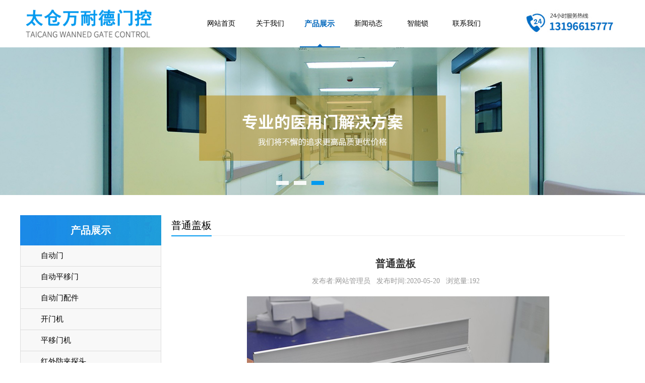

--- FILE ---
content_type: text/html
request_url: http://www.wndmk.com/Product/67.html
body_size: 4665
content:
<!DOCTYPE html PUBLIC "-//W3C//DTD XHTML 1.0 Transitional//EN" "http://www.w3.org/TR/xhtml1/DTD/xhtml1-transitional.dtd">
<html xmlns="http://www.w3.org/1999/xhtml">
<head>
<meta http-equiv="Content-Type" content="text/html; charset=utf-8" />
<title>普通盖板-太仓万耐德门控科技有限公司</title>
<meta name="description" content="" />
<meta name="keywords" content="普通,盖板," />
<link rel="stylesheet" type="text/css" href="/template/pc/skin/style/style.css?t=1594261101" /><script type="text/javascript" src="/template/pc/skin/js//MSClass.js?t=1523523112"></script><script type="text/javascript" src="/template/pc/skin/js/jquery-1.8.2.min.js?t=1523523113"></script><script type="text/javascript" src="/template/pc/skin/js/uaredirect.js?t=1523523112"></script><script type="text/javascript">var ey_1564127251 = {"ClosePage":0,"get_url":"\/index.php?m=api&c=Ajax&a=get_arcrank&aid=67","buy_url":"\/index.php?m=user&c=Media&a=media_order_buy&_ajax=1","VideoLogicUrl":"\/index.php?m=api&c=Ajax&a=video_logic&_ajax=1","LevelCentreUrl":"\/index.php?m=user&c=Level&a=level_centre","aid":67};</script>
<script type="text/javascript" src="/public/static/common/js/view_arcrank.js?v=v1.5.4"></script>
</head>
<body>


<!--顶部开始-->


<div class="top">
    <div class="top_main">
        <div class="logo">
          <h1><img src="/uploads/allimg/20210929/1-21092Z94324232.png" alt="太仓感应门维修" title="太仓感应门维修"/></h1>
		    </div>
		    
		    <div class="nav">
		        <ul>
		    		   <li><a href="http://www.wndmk.com" title="首页">网站首页</a></li>
					
				                <li class="">
                    <a href="/about/" >
                    关于我们                   </a>

                </li>
                                <li class="current">
                    <a href="/Product/" >
                    产品展示                   </a>

                </li>
                                <li class="">
                    <a href="/news/" >
                    新闻动态                   </a>

                </li>
                                <li class="">
                    <a href="/zns/" >
                    智能锁                   </a>

                </li>
                                <li class="">
                    <a href="/lianxiwomen/" >
                    联系我们                   </a>

                </li>
                                <li class="">
                    <a href="/liuyan/" >
                    留言                   </a>

                </li>
                
								
		    		</ul>
		    </div>
		    
		    <div class="language">
				<img src="/template/pc/skin/images/icon.jpg" alt="">
		       
		    </div>
    </div>
</div>



<div>
	   <style type="text/css">
         #TabID { position: absolute; bottom:20px; right: 49%;}
         #TabID LI { float: left;width:25px;height:8px; alpha(opacity=90);opacity:0.9; background-color:#fff;color:#333; text-align:center;line-height:15px;margin-right: 10px }
         #TabID LI.active { background-color:#049aef;width:25px;height:8px;filter: alpha(opacity=100);opacity:1;}
     </style>

     <div id="tab0" style="position:relative; width:100%; overflow:hidden;">
     	   <div id="MSClassBox">
             <ul id="ContentID">
				 
				             <li> <img src='/uploads/allimg/20210928/1-21092QA15cb.jpg' alt='太仓专业从事自动化门控产品' /></li>
                         <li> <img src='/uploads/allimg/20210928/1-21092QA25U10.jpg' alt='太仓感应门专业安装、定期巡检、上门检修，免除您的后顾之忧' /></li>
                         <li> <img src='/uploads/allimg/20210928/1-21092QA322R5.jpg' alt='太仓万耐德门控专业提供医用门解决方案' /></li>
                              
             </ul>
     	   </div>
     
         <ul id="TabID">
            <li></li>
            <li></li>
           <li></li>
         </ul>
     </div>

	    <script type="text/javascript">
          var height = $(window).width() * 440 / 1920;
          var width = $(window).width();
          $("#tab0").css("height", height);
          $("#ContentID IMG").css("height", height);
          $("#ContentID IMG").css("width", width);
          new Marquee(
          {
              MSClass: ["MSClassBox", "ContentID", "TabID"],
              Step: 0.1,
              Width: width,
              Height: height,
              Timer: 20,
              DelayTime: 3000,
              Direction: 4,
              ScrollStep: 0,
              SwitchType: 0,
              AutoStart: 1
          }
	  		)
      </script>
</div>
<!--顶部结束--> 



<div class="xin_chanpin">
		<div class="xin_chanpin_main">
				<div class="xin_chanpin_left">
						<h2>产品展示</h2>
                         <ul class="zhiweisuo">
						 										<li ><a href="/Product/cp1/">自动门</a></li>
																<li ><a href="/Product/cp2/">自动平移门</a></li>
																<li ><a href="/Product/cp3/">自动门配件</a></li>
																<li ><a href="/Product/cp4/">开门机</a></li>
																<li ><a href="/Product/cp5/">平移门机</a></li>
																<li ><a href="/Product/cp6/">红外防夹探头</a></li>
																<li ><a href="/Product/cp9/"> 对射</a></li>
																<li ><a href="/Product/cp8/">自动旋转门</a></li>
																<li ><a href="/Product/cp7/">开窗机</a></li>
																<li ><a href="/Product/cp11/">ID、IC卡门禁</a></li>
																<li ><a href="/Product/cp12/">车间一角</a></li>
																<li ><a href="/Product/cp10/">医用门</a></li>
										
										
					</ul>
        		
				</div>
<div class="product_right">
<div class="product_right_top"><span>普通盖板</span></div>
	
<div class="product_detail">
  <div class="pro_title"><h2>普通盖板</h2></div>	
 <div class="resele">发布者:网站管理员    发布时间:2020-05-20    浏览量:<script type="text/javascript">
    function tag_arcclick(aid)
    {
        // 步骤一:创建异步对象
        var ajax = new XMLHttpRequest();
        // 步骤二:设置请求的url参数,参数一是请求的类型,参数二是请求的url,可以带参数,动态的传递参数starName到服务端
        ajax.open("get", "/index.php?m=api&c=Ajax&a=arcclick&aid="+aid+"&type=view", true);
        // 给头部添加ajax信息
        ajax.setRequestHeader("X-Requested-With","XMLHttpRequest");
        // 如果需要像 HTML 表单那样 POST 数据，请使用 setRequestHeader() 来添加 HTTP 头。然后在 send() 方法中规定您希望发送的数据：
        ajax.setRequestHeader("Content-type","application/x-www-form-urlencoded");
        // 步骤三:发送请求
        ajax.send();
        // 步骤四:注册事件 onreadystatechange 状态改变就会调用
        ajax.onreadystatechange = function () {
            // 步骤五 如果能够进到这个判断 说明 数据 完美的回来了,并且请求的页面是存在的
            if (ajax.readyState==4 && ajax.status==200) {
        　　　　document.getElementById("eyou_arcclick_1633933677_"+aid).innerHTML = ajax.responseText;
          　}
        } 
    }
</script><i id="eyou_arcclick_1633933677_67" class="eyou_arcclick" style="font-style:normal"></i> 
<script type="text/javascript">tag_arcclick(67);</script></div>	
 <div class="pro_detail">
<div style="text-align: center;">
	<img title="普通盖板(图1)"  alt="普通盖板(图1)" src="/uploads/allimg/200520/1-200520100303S5.jpg" style="width: 600px; height: 461px;" /></div>
	 
 </div> 
	
	
<div class="recommend">
	
<div class="recommend_top">
<span>相关推荐</span>	
</div>
	
<div class="recommend_list">
<ul>
	<li><a href="/Product/82.html" title="方电机">方电机</a><span>2020-05-20</span></li>
	 <li><a href="/Product/28.html" title="H款门夹">H款门夹</a><span>2020-05-21</span></li>
	 <li><a href="/Product/71.html" title="脚感应">脚感应</a><span>2020-05-20</span></li>
	 <li><a href="/Product/58.html" title="大圆探头">大圆探头</a><span>2020-05-20</span></li>
	 <li><a href="/Product/43.html" title="医用门">医用门</a><span>2020-05-20</span></li>
	 <li><a href="/Product/79.html" title="150A1">150A1</a><span>2020-05-20</span></li>
	 <li><a href="/Product/57.html" title="24G长感应器">24G长感应器</a><span>2020-05-20</span></li>
	 <li><a href="/Product/26.html" title="门夹">门夹</a><span>2020-05-21</span></li>
	 <li><a href="/Product/66.html" title="医用门轨道盖板">医用门轨道盖板</a><span>2020-05-20</span></li>
	 <li><a href="/Product/74.html" title="地轴">地轴</a><span>2020-05-20</span></li>
	 		
</ul>	
	
</div>	
	
</div>	

</div>	

</div>	
		</div>
</div>



﻿<div class="foot">
    <div class="foot_main">
		    <div class="foot_left">
				    <h4>联系方式</h4>
						<span>
						地址：太仓市月星家居1幢11025号<br/>
						电话：13196615777<br/>
						传真：0512-55666667<br/>
						邮箱：tczajs@163.com<br/>
						</span>
				</div>
				<div class="foot_mid">
						<h4>快速导航</h4>
						<ul>
								<li><a href="/">网站首页</a></li>
		    									
		    				<li>
								<a href="/about/" class="">
                    关于我们                   </a>
					
					        </li>
					  					
		    				<li>
								<a href="/Product/" class="active">
                    产品展示                   </a>
					
					        </li>
					  					
		    				<li>
								<a href="/news/" class="">
                    新闻动态                   </a>
					
					        </li>
					  					
		    				<li>
								<a href="/zns/" class="">
                    智能锁                   </a>
					
					        </li>
					  					
		    				<li>
								<a href="/lianxiwomen/" class="">
                    联系我们                   </a>
					
					        </li>
					  					
		    				<li>
								<a href="/liuyan/" class="">
                    留言                   </a>
					
					        </li>
					  						</ul>
				</div>
				<div class="foot_right">
						<h4>关注我们</h4>
						<img src="/template/pc/skin/images/ma1.jpg"/>
				</div>
		</div>
		<div class="foot_a">
				<a>COPYRIGHT ©2020-2021 版权所有 © 太仓万耐德门控科技有限公司专业</a><a href="http://www.wndmk.com/">太仓感应门</a>  <a href="http://www.wndmk.com/">太仓感应门维修</a>  <a href="http://www.wndmk.com/">太仓自动门</a>  <a href="http://www.wndmk.com/">太仓自动门维修</a>  <a href="http://www.wndmk.com/sitemap.xml">网站XML地图</a>
		</div>
</div>

<script type="text/javascript" src="/public/static/common/js/footprint.js?v=v1.5.4"></script>
<script type="text/javascript">footprint_1606269933('67', '');</script>
</body>
</html>


--- FILE ---
content_type: text/css
request_url: http://www.wndmk.com/template/pc/skin/style/style.css?t=1594261101
body_size: 6704
content:
@charset "utf-8";
/* CSS Document */
 div, p, span, h1, h2, h3, h4, h5, dd, dl, dt, ul, ol, li, input, textarea, select {
    margin: 0;
    padding: 0;
    font-family: "微软雅黑";
    font-size: 14px;
    color: #000;
	  vertical-align: middle;
}

body{ min-width:1200px;}
body{
    margin: 0;
    padding: 0;
    font-family: "微软雅黑";
    font-size: 14px;
    color: #000;
	  vertical-align: middle;background-color: #fff;

}

a {
    color: #999;
    text-decoration: none;
    margin: 0;
    padding: 0;
}

a:hover {
	text-decoration: none;
	color: #fff;
}

ul, ol, li {
    list-style: none;
}






.xin_chanpin{width: 100%;overflow: hidden;margin: 0 auto;margin: 40px 0 50px;min-height: 425px}
.xin_chanpin_main{width: 1200px;margin: 0 auto;overflow: hidden}
.xin_chanpin_left{width: 280px;float: left}
.xin_chanpin_left h2{font-size: 20px;color: #fff;background: url(../images/bgg.jpg) no-repeat center;line-height: 60px;display: block;text-align: center;margin-bottom: 0px}



.menu summary{color: #000000; font-size: 17px;line-height:40px;text-indent:25px;outline:0;font-weight:bold;background:#FFFfff;cursor:pointer;border-left:1px #ccc solid;border-right:1px #ccc solid;border-bottom: 1px #ddd solid;}
.menu summary::-webkit-details-marker{display:none}
.menu[open] summary:before{content:"-";}
.menu summary:before{content:"+";display:inline-block;width:16px;height:16px;margin-right:10px;font-size:20px;float: right;padding-right: 10%}
.menu ul {display: block;width: 278px;border-bottom:1px solid #ccc;border-left:1px #ccc solid;border-right:1px #ccc solid;}
.menu ul li{line-height:40px;width: 278px;overflow: hidden;text-indent: 40px;border-bottom: 1px #ddd solid;background-color: #f8f8f8}
.menu ul li:last-child{border: none}
.menu ul li:nth-child(1){border-top: none}
.menu ul li a{display:block;color:#000;font-size: 15px}
.menu ul li:hover a{color: #FFFFFF}
.menu ul li:hover{background-color: #049aef}
.menu ul li.current{background-color: #049aef}
.menu ul li.current a{color: #FFFFFF}


.chanp_right{width: 880px;float: right;overflow: hidden}
.chanp_right ul li{width: 280px;float: left;overflow: hidden;margin-bottom: 15px;text-align: center}
.chanp_right ul li:nth-child(3n+2){margin:0 20px 15px}
.chanp_right ul li img{width: 265px;height: 176px;border: 2px solid #f1f1f1;padding: 5px;}
.chanp_right ul li span{font-size: 15px;color: #333;}
.chanp_right ul li:hover img{border: 2px solid #049aef;}


.top3{width: 100%;overflow: hidden;margin: 0 auto;margin: 15px 0 25px;}
.top3_main{width: 1160px;margin: 0 auto;overflow: hidden;background-color: #f1f1f1;padding: 20px}
.top3_main img{width: 400px;height: 269px;float: left;display: block}
.top3_right{width: 720px;float: right;overflow: hidden}
.top3_right h3{color: #222;letter-spacing: 1px;line-height: 28px;font-size: 18px;border-bottom: 1px solid #ddd;font-weight: normal;padding-bottom: 8px;margin-bottom: 8px;}
.top3_right span{display: block;width: 700px;margin-right: 20px;font-size: 15px;text-indent: 2em;line-height: 28px;overflow: hidden;color: #666;font-weight: 500;}
.top3_right h4{font-size: 20px;color: #ff0000;display: block;margin-top: 20px}


.chanp_content{width: 880px;float: right;overflow: hidden}
.chanp_content h4{font-size: 15px;color: #333;display: block;border-bottom: 1px #000 solid;background-color: #f1f1f1;line-height: 40px;padding-left: 2%}
.chanp_content img{width: 880px;display: block;margin: 20px 0}
.chanp_content span{line-height: 2em;font-size: 15px;text-indent: 2em;display: block}
.nnn{height: 40px;line-height: 38px;color: #333333;font-size: 16px;text-indent: 18px;margin: 30px 0 20px 0;background:url(../images/bggg.jpg) no-repeat center;}
.nnn span{color: #fff;float: right;padding-right: 2%;font-size: 16px;line-height: 40px}


.xinw{width: 100%;overflow: hidden;margin: 0 auto;margin: 20px 0 50px;}
.xinw_main{width: 1200px;margin: 0 auto;overflow: hidden}
.xinw_list{width: 280px;color: #fff;float: left;margin-top: 20px;}
.xinw_list h2{font-size: 20px;color: #fff;background: url(../images/bgg.jpg) no-repeat center;line-height: 60px;display: block;text-align: center;margin-bottom: 0px}
.xinw_list ul li{line-height:40px;width: 278px;overflow: hidden;text-indent: 40px;border-bottom: 1px #ddd solid;background-color: #f8f8f8}
.xinw_list ul li:last-child{border: none}
.xinw_list ul {display: block;width: 278px;border:1px solid #ccc;}
.xinw_list ul li a{display:block;color:#000;font-size: 15px}
.xinw_list ul li:hover a{color: #FFFFFF}
.xinw_list ul li:hover{background-color: #049aef}
.xinw_list ul li.current{background-color: #f8f8f8}
.xinw_list ul li.current a{color: #000000}



.xinw_right{width: 880px;float: right;overflow: hidden;margin-top: 20px;}
.xinw_right ul li{width: 880px;overflow: hidden;background-color: #f6f6f6;margin-bottom: 15px}
.xinw_right ul li:nth-of-type(even){background-color: #f9fbfd}
.data{width: 65px;overflow: hidden;float: left;text-align: center;padding-top:25px;padding-left: 1%;}
.data h2{font-weight: 100;display: block;line-height: 36px;height: 36px;overflow: hidden;font-size: 36px;text-transform: uppercase;}
.data span{font-weight: 100;display: block;line-height: 16px;height: 16px;overflow: hidden;font-size: 12px;text-transform: uppercase;color: #343434;}
.biaot{width: 600px;float: left;overflow: hidden;margin: 16px 0 16px 20px}
.biaot a{font-size: 15px;color: #333; display:block;padding-bottom: 5px;font-weight: bold}
.biaot:hover a{color: #ff0000}
.biaot span{line-height: 26px;width: 590px;overflow: hidden;font-size: 14px;float: left;color: #666;text-overflow: ellipsis;display: -webkit-box;-webkit-line-clamp: 2;-webkit-box-orient: vertical;}
.more{width: 135px;float: right;overflow: hidden;margin-top:40px;}
.more a{display: inline-block;background-color: #999;color: #fff;padding: 5px 15px}
.more:hover a{background-color: #ff0000}

.xinw_contact{width:272px;overflow: hidden;border: 4px solid #444;border-bottom: 4px solid #444;margin-top: 20px;}
.xinw_contact h2{font-size: 21px;display: block;text-align: center;color: #333;margin:11px 0 25px}
.xinw_contact h5{font-size: 14px;color: #333;display: block;text-align: center;}
.xinw_contact span{font-size: 14px;color: #333;display: block;text-align: center;margin-bottom: 15px}
.xinw_contact img{}


.page {width:330px;overflow:hidden;margin: 0 auto;padding:10px 0px;margin-top: 30px}
.page ul li {width: auto;float:left;border:1px solid #ddd;margin-left:3px;display: block}
.page ul li:first-child {margin-left:0px;}
.page ul li a {font-size:15px;color:#049aef;display: block;padding:3px 8px;}
.page ul li:hover {background:#049aef;}
.page ul li:hover a {font-size:15px; color:#fff;}
.page ul li.now {background-color:#049aef;}
.page ul li.now a {color:#fff;}


.xiangq{width: 100%;overflow: hidden;margin: 0 auto;margin: 40px 0 50px;}
.xiangq_main{width: 1200px;margin: 0 auto;overflow: hidden}
.xiangq_left{width: 880px;color: #fff;float: left}
.bt{width:880px;overflow: hidden;margin: 0 auto;text-align: center;border-bottom: 1px #aaa dashed;padding-bottom: 10px}
.bt h2{display: block;text-align: center;font-size: 18px;font-weight: bold;color: #333;line-height: 30px;margin-bottom: 8px}
.bt span{display: inline-block;font-size: 14px;color: #666;margin: 0 20px}
.neirong{width:880px;overflow: hidden;margin: 0 auto;margin-top: 20px}
.neirong span{display: block;line-height: 2em;text-indent: 2em;font-size: 14px;color: #444;}
.neirong img{max-width: 880px;display: block;margin: 15px auto;}



.caseee{width: 880px;margin: 0 auto;padding:50px 0 25px;overflow: hidden}
.caseee ul li{background-color: #f1f1f1;width: 400px;margin:10px 0;padding: 10px 20px;}
.caseee ul li a{text-align: left;display:block;overflow: hidden;font-size: 14px;color: #666;width: 400px;text-overflow: ellipsis;white-space: nowrap} 
.caseee ul li:hover{background-color: #fbc800}
.caseee ul li:hover a{color: #fff }


.xiangq_right{width: 280px;float: right;overflow: hidden;}
.xiangq_right h4{font-size: 20px;color: #333;display: block;background: url(../images/sc.jpg) no-repeat left;padding-left: 15%;line-height: 50px;border-bottom: 1px #999 solid}
.xiangq_right ul li{width: 280px;margin: 15px 0;background: url(../images/a2.gif) no-repeat left;padding-left: 8%}
.xiangq_right ul li a{display: block;width: 250px;text-overflow: ellipsis;white-space: nowrap;overflow: hidden;color: #555}
.xiangq_right ul li.xz {background: url(../images/a1.gif) no-repeat left;}
















.top{width: 100%;overflow: hidden;margin: 0 auto;}
.top_main{width: 1200px;margin: 0 auto;overflow: hidden;}
.logo{width:350px;height: 94px;overflow: hidden;float: left}
.logo img{width: 300px;margin-top: 5px;display: block}
.nav{width: 650px;float: left;overflow: hidden;height: 94px;text-align: center}
.nav ul li{float: left;margin: 0 auto;width: 15%;line-height: 94px}
.nav ul li.current{background: url(../images/jian.png) no-repeat;background-position: bottom;}
.nav ul li.current a{color: #0167bc;font-weight: bold;font-size: 15px;}
.nav ul li:hover{background: url(../images/jian.png) no-repeat;background-position: bottom}
.nav ul li a{color: #000;font-size: 14px;display: inline-block;}
.nav ul li:hover a{color: #0167bc;font-weight: bold}
.language{width: 200px;height: 94px;display: block;float: right}

.language img{width: 95%;height: auto;margin-top: 12px;}



.index_about{width: 100%;margin: 0 auto;margin-top: 7vh;}
.index_ab_main{width: 1200px;margin: 0 auto;}
.index_ab_content{width: 780px;float: left;overflow: hidden;min-height: 430px;margin-bottom: 7vh}
.index_ab_content h2{font-size: 19px;color: #000;display: block}
.index_ab_content hr{border: none;background-color: #049aef;height: 1px;width: 40px;margin: 25px 0;}
.index_ab_content span{font-size: 14px;color: #333;line-height: 2em}
.index_ab_content ul{overflow: hidden;margin-top: 80px}
.index_ab_content ul li {width: 240px;height: 77px;float: left;background-color: #f9f9f9;margin: 0 10px}
.index_ab_content ul li img{float: left;margin: 15px 0 0 20px}
.index_ab_content ul li h4{font-size: 15px;display: inline-block;color: #049aef;margin: 18px 0 0 20px}
.index_ab_content ul>li>span{font-size: 12px;color: 666;display: inline-block;margin-left: 20px} 


.index_ab_r{float: right;width: 370px;overflow: hidden;margin: 0 auto;position: relative;margin-top: -123px}
.index_ab_tit{width: 370px;background-color: #049aef;height: 100px}
.index_ab_tit img{float: left;margin-left: 30px;margin-top: 20px}
.index_ab_tit h4{display: inline-block;font-size: 20px;color: #000;margin-left: 20px;margin-top: 25px}
.index_ab_tit span{font-size: 14px;color: #000;display: inline-block;margin-left: 20px;}
.login_cen {margin: 0 auto;width: 350px;overflow: hidden;background: #f9f9f9;padding: 26px 10px;margin-right: 180px;margin-bottom: 7vh}
.login_cen .login {background: #f9f9f9;padding: 30px 0 10px; margin-bottom: 30px;overflow: hidden;border-bottom: 1px solid #ddd;height: 35px;width: 300px;margin: 0 auto}
.login_cen .login input {display: block;float: left;width: 288px;line-height: 35px;border: 0;height: 35px;background: #f9f9f9!important;}
.login_btn {width: 370px;overflow: hidden;margin-top: 20px;margin-bottom: 10px;}
.login_btn input {width: 300px;background: #333b4d;color: #fff;border: 0;line-height: 38px;font-size: 14px;cursor: pointer;margin:20px 0 0 25px;padding: 5px 0}




.adv{width: 100%;background: url(../images/bg.jpg) no-repeat;background-size: 100%;overflow: hidden;margin: 0 auto;min-height: 600px}
.adv_main{width: 1200px;overflow: hidden;margin:0 auto}
.adv_content{width: 600px;float: right;overflow: hidden}
.tit{width: 500px;margin: 0 auto;padding-top: 60px;padding-left: 60px}
.tit h2{font-size: 24px;color: #fff;display: inline-block;text-transform: uppercase}
.tit h3{font-size: 23.5px;color: #049aef;display: inline-block;text-transform: uppercase}
.tit hr{border: none;background-color: #049aef;height: 1px;width: 40px;margin: 45px 0;text-align: left}
.tit span{font-size: 14px;color: #fff;line-height: 2em;display: block;margin-top: 15px}
.tit a{font-size: 14px;color: #FFFFFF;background-color: #049aef;padding: 8px 33px;display: inline-block;margin-top: 45px}



.index_news{width: 100%;overflow: hidden;margin: 0 auto;margin-top: 7vh;padding-top:5vh;background-color: #fbfbfb}
.index_news_main{width: 1200px;overflow: hidden;margin: 0 auto;padding-bottom: 40px}
.news_1{width: 380px;float: left;margin-top: 20px;background-color: #fff;margin: 25px 10px;}
.news_1 h3{font-size: 16px;color: #444;display: inline-block;text-align: left;padding: 15px 0px 10px 15px}
.news_1>img{width:350px;margin-left: 15px;}
.news_1>a{float: right;padding: 15px 18px 10px 0px;display: inline-block;text-transform: uppercase;color: #333}
.news_1 ul{width: 350px;margin: 0 auto;margin-left: 15px;margin-top: 10px;padding-bottom: 15px}
.news_1 ul li{line-height: 27px;}
.news_1 ul li img{margin-right: 5px}
.news_1 ul li a{color: #333;font-size: 14px}
.news_1 ul li img,.news_1 ul li a{vertical-align: middle}



.index_yewu{width: 100%;overflow: hidden;margin: 0 auto;margin-top: 7vh}
.title{width: 600px;margin: 0 auto;text-align: center}
.title h2{font-size: 24px;color: #000;display: inline-block;text-transform: uppercase}
.title h3{font-size: 23.5px;color: #049aef;display: inline-block;text-transform: uppercase}
.title hr{border: none;background-color: #049aef;height: 1px;width: 40px;margin-top: 20px}
.title span{font-size: 12px;color: #999;line-height: 2em;display: block;margin-top: 15px}



.guna{margin: 0 auto;margin-top: 40px;}
.guna ul li{text-align: center;width: 260px;height: 264px;border: 1px #049aef solid;margin: 0 20px}
.guna ul li img{width: 260px;height: 210px;display: block;}
.guna ul li h3{font-size: 17px;display: block;margin-bottom: 15px}



.foot{width: 100%;background-color: #333b4d;margin: 0 auto}
.foot_main{width: 1200px;margin: 0 auto;overflow: hidden;border-bottom: 1px solid #4a5266;padding-bottom:22px }
.foot_left{width: 399px;border-right: 1px solid #4a5266;float: left;min-height: 200px;margin-top: 25px}
.foot_left h4{font-size: 16px;color: #fff;display: block;margin: 8px 0 22px}
.foot_left span{color: #858ea2;font-size: 14px;line-height: 2em }
.foot_mid{width: 299px;border-right: 1px solid #4a5266;float: left;padding-left: 100px;min-height: 200px;margin-top: 25px}
.foot_mid h4{font-size: 16px;color: #fff;display: block;margin: 8px 0 22px}
.foot_mid ul li{font-size: 14px;color: #858ea2;;float: left;width: 130px;line-height: 28px}
.foot_mid ul li a{color: #858ea2 }
.foot_right{width: 249px;float: left;padding-left: 150px;min-height: 200px;margin-top: 25px;}
.foot_right h4{font-size: 16px;color: #fff;display: block;margin: 8px 0 22px}
.foot_right img {width:102px;height: 102px;display: block }
.foot_a{width: 1200px;margin: 0 auto;overflow: hidden;}
.foot_a a{font-size: 12px;color: #858ea2;line-height: 30px}



.top2 {width: 100%;overflow: hidden;border-bottom: 1px #eee solid;height: 83px;}
.top2_main { width:1200px; overflow:hidden; margin:0 auto;}
.top2_main h2{line-height: 83px;font-size: 20px;color: #FFFFFF;background-color: #049aef;display: inline-block;width: 180px;text-align: center;}
.top2_nav { width:900px; overflow:hidden; float:right;}
.top2_nav ul li { float:right; width:100px; text-align:center;line-height:81px;margin: 0px 10px;}
.top2_nav ul li a{color: #000;display: block}
.top2_nav ul li.current{border-bottom: 2px #049aef solid}
.top2_nav ul li.current a{color:#049aef }
.top2_nav ul li:hover{color:#049aef;border-bottom: 2px #049aef solid}
.top2_nav ul li:hover a{color: #049aef}



.about{width: 100%;margin: 0 auto;overflow: hidden}
.about_main{width: 1200px;margin: 0 auto;padding-bottom: 80px}
.about_main h1{font-size: 24px;font-weight: normal;color: #666;display: block;margin: 80px 0}
.about_main hr{border: none;background-color: #888;height: 1px;width: 200px;text-align: left;margin: 40px 0}
.about_main span{line-height: 2.2em;font-size: 15px;color: #666;margin-bottom: 50px;display: block}


.honor{width: 100%;margin: 0 auto;overflow: hidden}
.honor_main{width: 1200px;margin: 0 auto;padding:80px 0;overflow: hidden}
.honor_main ul li{float: left;width: 380px;margin: 0 auto;text-align: center;margin-bottom: 30px;border: 1px #eee solid}
.honor_main ul li:nth-child(3n+2){margin: 0 25px}
.honor_main ul li img{width:320px;height: 240px;display:block;text-align: center;padding: 15px 30px;overflow: hidden}
.honor_main ul li span{display: block;font-size: 16px;color: #333;background-color: #eee;line-height: 44px}
.honor_main ul li:hover{border: 1px #fbc800 solid;transition: .5s;}
.honor_main ul li:hover span{background-color: #fbc800;transition: 1s;}
.honor_main h1{font-size: 24px;font-weight: normal;color: #666;display: block;margin: 10px 0 80px}
.honor_main hr{border: none;background-color: #888;height: 1px;width: 200px;text-align: left;margin: 40px 0}
.honor_main>span{line-height: 2.2em;font-size: 15px;color: #666;margin-bottom: 50px;display: block}






.pro{width: 100%;margin: 0 auto;overflow: hidden}
.pro_main{width: 1200px;margin: 0 auto;padding:80px 0;overflow: hidden}
.pro_main img{float: left;width:300px;display: block;margin-right: 50px}
.pro_main h1{color: #000;font-size: 18px;font-weight: normal;display: block;line-height: 30px}
.pro_main span{color: #555;line-height: 2em}



.case{width: 100%;margin: 0 auto;overflow: hidden}
.case_main{width: 1200px;margin: 0 auto;padding:80px 0;overflow: hidden}
.case_main h1{font-size: 24px;color: #444;font-weight: normal;text-align: center}
.case_main hr{border: none;background-color: #fbc800;width: 100px;height: 1px;display: block;margin: 40px auto}
.case_main h2{font-size: 16px;color: #444;display: block;margin: 30px 0}
.case_main span{font-size: 14px;color: #555l;line-height:2em;text-indent: 2em}
.case_main img{width:1200px;display: block;margin-bottom: 55px}
.case_main ul li{background-color: #d8d8d8;width: 450px;margin:10px auto;padding: 10px 0 10px 30px;}
.case_main ul li a{text-align: left;display:block;overflow: hidden;font-size: 14px;color: #666;width: 400px;} 
.case_main ul li:hover{background-color: #fbc800}
.case_main ul li:hover a{color: #000 }




.news{width: 100%;margin: 0 auto;overflow: hidden;background-color: #f6f6f6}
.news_main{width: 1200px;margin: 0 auto;padding:80px 0 20px;overflow: hidden}
.news_main ul li{width: 1200px;overflow:hidden;background-color: #fff;margin-bottom: 30px;padding: 20px;}
.news_main ul li:hover{box-shadow: 8px 8px 12px #e9e9e9;transition: 1s all}
.news_main ul li:hover h2{color: #fbc800}
.news_main ul li:hover img{border: 1px solid #fbc800}
.news_main ul li img{float: left;width:300px;height: 200px;margin-right: 30px; display: block;border: 1px #ccc solid;padding: 12px}
.news_main ul li h2 {font-size: 16px;color: #000;display: block;font-weight: bold;margin: 40px 0 20px}
.news_main ul li span{display: -webkit-box;overflow: hidden;font-size: 14px;color: #8a8a8a;line-height: 1.6em;text-overflow: ellipsis;width: 700px;-webkit-line-clamp: 3;-webkit-box-orient: vertical;}





.contact{width: 100%;margin: 0 auto;overflow: hidden;background-color: #f6f6f6;padding: 75px 0}
.contact_main{width: 1200px;margin: 0 auto;padding:25px;overflow: hidden;background-color: #fff}
.contact_main img{width: 1200px;display: block;text-align: center;margin: 0 auto}
.contact_maim{width: 1200px;margin: 0 auto;padding:25px;overflow: hidden;background-color: #fff;margin-top:40px}
.contact_left{float: left;width: 500px;overflow: hidden;padding: 60px 0 20px 40px}
.contact_left h1{font-size: 18px;color: #222;font-weight: normal;margin-bottom: 30px}
.contact_left ul li {overflow: hidden;width: 450px;margin-bottom: 15px}
.contact_left ul li input{width: 420px;background-color: #f7f7f7;border: none;height: 60px;padding-left: 30px;font-size: 16px}
.contact_left ul li input:nth-child(4){width: 420px;background-color: #f7f7f7;border: none;height:100px;padding-left: 30px;font-size: 16px}
.submit{padding: 60px 0;overflow: hidden;width: 450px;text-align: center}
.submit a{background-color: #049aef;border: none;padding: 15px 200px;cursor: pointer;color: #000;font-size: 16px;height: 60px}
.contact_right{width: 600px;overflow: hidden;padding: 60px 0 20px 40px;float: right}
.contact_right h1{font-size: 18px;color: #222;font-weight: normal;margin-bottom: 30px}
.contact_right ul li{float: left;width: 500px;line-height: 50px;font-size: 16px;color: #444}


.zhiweisuo{width: 100%;height: auto;overflow: hidden;display: block}


.zhiweisuo li{line-height: 40px;width: 278px;text-indent: 40px;overflow: hidden;border-bottom: 1px #ddd solid;border-right: 1px #ddd solid;border-left: 1px #ddd solid;background-color: #f8f8f8}
.zhiweisuo li a{font-size: 15px;color: #000000}

.zhiweisuo li:hover a{color: #FFFFFF}
.zhiweisuo li:hover{background-color: #049aef}
.zhiweisuo li.current{background-color: #f8f8f8}
.zhiweisuo li.current a{color: #000000}


.anlixiangqing{width: 880px;float: right;overflow: hidden}
.pro_majjin{background-color: #FFFFFF;zoom:1;overflow: hidden;}
.pro_majjin li{width: 270px;float: left;height: 447px;margin:10px 20px 20px 00px;overflow: hidden;}
.pro_majjin li:nth-child(3n+0){margin:10px 20px 20px 0px;}

.product_img{width: 268px;height: 400px;border: solid 1px #ededed;overflow: hidden;margin-right: 0}
.product_img img{width: 268px;height: 400px;border: solid 1px #ededed;display: block;border-bottom: 0}

.pro_majjin li span{display: block;text-align: center;height: 46px;line-height: 46px;background-color: #f1f1f1;width: 270px;}
.pro_majjin li span a{color: #333333;font-size: 14px;text-align: center}
.pro_majjin li:hover{ box-shadow: 0 0 10px #d3d3d3; }



.product_right{ width:900px; overflow:hidden; float:right;}
.product_right_top{ width:900px; height:40px; border-bottom:1px #eee solid;}
.product_right_top span{ width:auto; height:40px; border-bottom:2px #049aef solid; font-size:20px; line-height:40px; color:#000; float:left; display: block;}

.product_detail{ width:890px; overflow: hidden; margin-top:40px;}
.pro_title h2{ width:890px; height:30px; font-size:20px; color:#333; text-align: center; font-weight: bold; line-height:30px;}
.resele{ width:890px; height:20px; font-size:14px; text-align: center; line-height:20px; color:#999; margin: auto; margin-top:10px;}
.pro_detail{ width:900px; overflow: hidden; margin-top:20px; font-size:14px; line-height:30px;}
.recommend{ width:890px; overflow: hidden; margin-top:30px;}
.recommend_top{ width:890px; height:40px; border-bottom:1px #ddd solid;}
.recommend_top span{ width:140px; height:40px; background:#049aef; color:#fff; font-size:16px; text-align: center; line-height:40px; float:left;}
.recommend_list{ width:890px; overflow: hidden; margin-top:10px;}
.recommend_list ul li{ width:425px; overflow: hidden; padding-bottom:10px; border-bottom:1px #eaeaea dashed;float:left; margin-left:40px; margin-top:10px;}
.recommend_list ul li:nth-child(2n+1){ margin-left:0px;}
.recommend_list ul li a{ width:310px; height:20px; float:left; font-size:14px; line-height:20px; display: block;}
.recommend_list ul li span{ width:100px; height:20px; float:right; text-align: right; font-size:14px; line-height:20px; color:#999; display: block;color:#666666 }
.recommend_list ul li a:hover{ width:310px; height:20px; float:left; font-size:14px; line-height:20px; display: block;color:#666666 }



.foott{width:100%;overflow: hidden;margin-top: 25px}
.foott-main{width:100%; overflow:hidden;padding: 7px 0px;margin: 15px auto 10px;}
.foott-main strong{color: #333b4d;float: left;font-size: 14px;height: 16px;line-height: 16px;font-weight: normal;display: block}
.foott-main ul{width: calc(100% - 70px);font-size:14px;float: right;line-height: 16px;display: block}
.foott-main ul li{float: left;border-right: 1px solid #fff;font-size: 14px;margin-bottom: 5px}
.foott-main ul li:nth-last-child(1){border-right:none;}
.foott-main ul li a{font-size: 14px;color: #333b4d;display: block;padding: 0 11px;}


/*分页样式*/
.pglist {
	padding: 20px 0 30px;
	width: 100%;
	text-align: center;
	clear: both;
}
.pglist a {
	color: #666;
	padding: 0 14px;
	margin: 0 3px;
font-/weight: bold;
	background: #fff;
	border: 1px solid #ddd;
	-webkit-border-radius: 2px;
	border-radius: 2px;
}
.pglist * {
	display: inline-block;
	_zoom: 1;
	_display: inline;
	vertical-align: middle;
	line-height: 30px;
	padding-bottom: 1px;
}
.pglist a:hover, .pglist .hover {
	display: inline-block;
	color: #fff;
	background: #049aef;
	border-color: #049aef;
}
/*返回首页*/
#tip {
	padding-top: 30px;
	min-height: 640px;
}
#tip b {
	color: #049aef;
}
